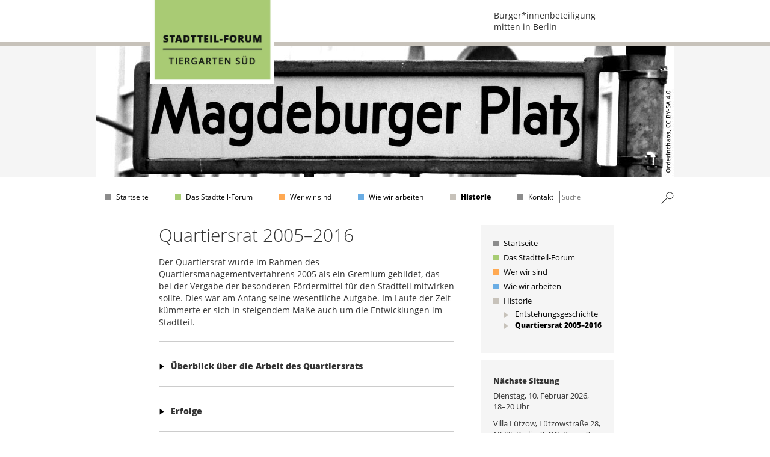

--- FILE ---
content_type: text/html; charset=UTF-8
request_url: https://forum-tgs.de/historie/quartiersrat-2005-2016/
body_size: 11204
content:
<!DOCTYPE html>

<html lang="de">
<head>
	<meta charset="UTF-8">
	<meta name="viewport" content="width=device-width, initial-scale=1.0">
	<meta http-equiv="X-UA-Compatible" content="IE=edge">

	<title>Quartiersrat 2005–2016 | Stadtteil-Forum Tiergarten Süd</title>

	<link rel="profile" href="http://gmpg.org/xfn/11">
	<link rel="pingback" href="https://forum-tgs.de/xmlrpc.php">

	<meta name='robots' content='max-image-preview:large' />
<link rel="alternate" title="oEmbed (JSON)" type="application/json+oembed" href="https://forum-tgs.de/wp-json/oembed/1.0/embed?url=https%3A%2F%2Fforum-tgs.de%2Fhistorie%2Fquartiersrat-2005-2016%2F" />
<link rel="alternate" title="oEmbed (XML)" type="text/xml+oembed" href="https://forum-tgs.de/wp-json/oembed/1.0/embed?url=https%3A%2F%2Fforum-tgs.de%2Fhistorie%2Fquartiersrat-2005-2016%2F&#038;format=xml" />
<style id='wp-img-auto-sizes-contain-inline-css' type='text/css'>
img:is([sizes=auto i],[sizes^="auto," i]){contain-intrinsic-size:3000px 1500px}
/*# sourceURL=wp-img-auto-sizes-contain-inline-css */
</style>
<style id='wp-emoji-styles-inline-css' type='text/css'>

	img.wp-smiley, img.emoji {
		display: inline !important;
		border: none !important;
		box-shadow: none !important;
		height: 1em !important;
		width: 1em !important;
		margin: 0 0.07em !important;
		vertical-align: -0.1em !important;
		background: none !important;
		padding: 0 !important;
	}
/*# sourceURL=wp-emoji-styles-inline-css */
</style>
<style id='wp-block-library-inline-css' type='text/css'>
:root{--wp-block-synced-color:#7a00df;--wp-block-synced-color--rgb:122,0,223;--wp-bound-block-color:var(--wp-block-synced-color);--wp-editor-canvas-background:#ddd;--wp-admin-theme-color:#007cba;--wp-admin-theme-color--rgb:0,124,186;--wp-admin-theme-color-darker-10:#006ba1;--wp-admin-theme-color-darker-10--rgb:0,107,160.5;--wp-admin-theme-color-darker-20:#005a87;--wp-admin-theme-color-darker-20--rgb:0,90,135;--wp-admin-border-width-focus:2px}@media (min-resolution:192dpi){:root{--wp-admin-border-width-focus:1.5px}}.wp-element-button{cursor:pointer}:root .has-very-light-gray-background-color{background-color:#eee}:root .has-very-dark-gray-background-color{background-color:#313131}:root .has-very-light-gray-color{color:#eee}:root .has-very-dark-gray-color{color:#313131}:root .has-vivid-green-cyan-to-vivid-cyan-blue-gradient-background{background:linear-gradient(135deg,#00d084,#0693e3)}:root .has-purple-crush-gradient-background{background:linear-gradient(135deg,#34e2e4,#4721fb 50%,#ab1dfe)}:root .has-hazy-dawn-gradient-background{background:linear-gradient(135deg,#faaca8,#dad0ec)}:root .has-subdued-olive-gradient-background{background:linear-gradient(135deg,#fafae1,#67a671)}:root .has-atomic-cream-gradient-background{background:linear-gradient(135deg,#fdd79a,#004a59)}:root .has-nightshade-gradient-background{background:linear-gradient(135deg,#330968,#31cdcf)}:root .has-midnight-gradient-background{background:linear-gradient(135deg,#020381,#2874fc)}:root{--wp--preset--font-size--normal:16px;--wp--preset--font-size--huge:42px}.has-regular-font-size{font-size:1em}.has-larger-font-size{font-size:2.625em}.has-normal-font-size{font-size:var(--wp--preset--font-size--normal)}.has-huge-font-size{font-size:var(--wp--preset--font-size--huge)}.has-text-align-center{text-align:center}.has-text-align-left{text-align:left}.has-text-align-right{text-align:right}.has-fit-text{white-space:nowrap!important}#end-resizable-editor-section{display:none}.aligncenter{clear:both}.items-justified-left{justify-content:flex-start}.items-justified-center{justify-content:center}.items-justified-right{justify-content:flex-end}.items-justified-space-between{justify-content:space-between}.screen-reader-text{border:0;clip-path:inset(50%);height:1px;margin:-1px;overflow:hidden;padding:0;position:absolute;width:1px;word-wrap:normal!important}.screen-reader-text:focus{background-color:#ddd;clip-path:none;color:#444;display:block;font-size:1em;height:auto;left:5px;line-height:normal;padding:15px 23px 14px;text-decoration:none;top:5px;width:auto;z-index:100000}html :where(.has-border-color){border-style:solid}html :where([style*=border-top-color]){border-top-style:solid}html :where([style*=border-right-color]){border-right-style:solid}html :where([style*=border-bottom-color]){border-bottom-style:solid}html :where([style*=border-left-color]){border-left-style:solid}html :where([style*=border-width]){border-style:solid}html :where([style*=border-top-width]){border-top-style:solid}html :where([style*=border-right-width]){border-right-style:solid}html :where([style*=border-bottom-width]){border-bottom-style:solid}html :where([style*=border-left-width]){border-left-style:solid}html :where(img[class*=wp-image-]){height:auto;max-width:100%}:where(figure){margin:0 0 1em}html :where(.is-position-sticky){--wp-admin--admin-bar--position-offset:var(--wp-admin--admin-bar--height,0px)}@media screen and (max-width:600px){html :where(.is-position-sticky){--wp-admin--admin-bar--position-offset:0px}}

/*# sourceURL=wp-block-library-inline-css */
</style><style id='wp-block-heading-inline-css' type='text/css'>
h1:where(.wp-block-heading).has-background,h2:where(.wp-block-heading).has-background,h3:where(.wp-block-heading).has-background,h4:where(.wp-block-heading).has-background,h5:where(.wp-block-heading).has-background,h6:where(.wp-block-heading).has-background{padding:1.25em 2.375em}h1.has-text-align-left[style*=writing-mode]:where([style*=vertical-lr]),h1.has-text-align-right[style*=writing-mode]:where([style*=vertical-rl]),h2.has-text-align-left[style*=writing-mode]:where([style*=vertical-lr]),h2.has-text-align-right[style*=writing-mode]:where([style*=vertical-rl]),h3.has-text-align-left[style*=writing-mode]:where([style*=vertical-lr]),h3.has-text-align-right[style*=writing-mode]:where([style*=vertical-rl]),h4.has-text-align-left[style*=writing-mode]:where([style*=vertical-lr]),h4.has-text-align-right[style*=writing-mode]:where([style*=vertical-rl]),h5.has-text-align-left[style*=writing-mode]:where([style*=vertical-lr]),h5.has-text-align-right[style*=writing-mode]:where([style*=vertical-rl]),h6.has-text-align-left[style*=writing-mode]:where([style*=vertical-lr]),h6.has-text-align-right[style*=writing-mode]:where([style*=vertical-rl]){rotate:180deg}
/*# sourceURL=https://forum-tgs.de/wp-includes/blocks/heading/style.min.css */
</style>
<style id='wp-block-group-inline-css' type='text/css'>
.wp-block-group{box-sizing:border-box}:where(.wp-block-group.wp-block-group-is-layout-constrained){position:relative}
/*# sourceURL=https://forum-tgs.de/wp-includes/blocks/group/style.min.css */
</style>
<style id='wp-block-paragraph-inline-css' type='text/css'>
.is-small-text{font-size:.875em}.is-regular-text{font-size:1em}.is-large-text{font-size:2.25em}.is-larger-text{font-size:3em}.has-drop-cap:not(:focus):first-letter{float:left;font-size:8.4em;font-style:normal;font-weight:100;line-height:.68;margin:.05em .1em 0 0;text-transform:uppercase}body.rtl .has-drop-cap:not(:focus):first-letter{float:none;margin-left:.1em}p.has-drop-cap.has-background{overflow:hidden}:root :where(p.has-background){padding:1.25em 2.375em}:where(p.has-text-color:not(.has-link-color)) a{color:inherit}p.has-text-align-left[style*="writing-mode:vertical-lr"],p.has-text-align-right[style*="writing-mode:vertical-rl"]{rotate:180deg}
/*# sourceURL=https://forum-tgs.de/wp-includes/blocks/paragraph/style.min.css */
</style>
<style id='global-styles-inline-css' type='text/css'>
:root{--wp--preset--aspect-ratio--square: 1;--wp--preset--aspect-ratio--4-3: 4/3;--wp--preset--aspect-ratio--3-4: 3/4;--wp--preset--aspect-ratio--3-2: 3/2;--wp--preset--aspect-ratio--2-3: 2/3;--wp--preset--aspect-ratio--16-9: 16/9;--wp--preset--aspect-ratio--9-16: 9/16;--wp--preset--color--black: #000000;--wp--preset--color--cyan-bluish-gray: #abb8c3;--wp--preset--color--white: #ffffff;--wp--preset--color--pale-pink: #f78da7;--wp--preset--color--vivid-red: #cf2e2e;--wp--preset--color--luminous-vivid-orange: #ff6900;--wp--preset--color--luminous-vivid-amber: #fcb900;--wp--preset--color--light-green-cyan: #7bdcb5;--wp--preset--color--vivid-green-cyan: #00d084;--wp--preset--color--pale-cyan-blue: #8ed1fc;--wp--preset--color--vivid-cyan-blue: #0693e3;--wp--preset--color--vivid-purple: #9b51e0;--wp--preset--gradient--vivid-cyan-blue-to-vivid-purple: linear-gradient(135deg,rgb(6,147,227) 0%,rgb(155,81,224) 100%);--wp--preset--gradient--light-green-cyan-to-vivid-green-cyan: linear-gradient(135deg,rgb(122,220,180) 0%,rgb(0,208,130) 100%);--wp--preset--gradient--luminous-vivid-amber-to-luminous-vivid-orange: linear-gradient(135deg,rgb(252,185,0) 0%,rgb(255,105,0) 100%);--wp--preset--gradient--luminous-vivid-orange-to-vivid-red: linear-gradient(135deg,rgb(255,105,0) 0%,rgb(207,46,46) 100%);--wp--preset--gradient--very-light-gray-to-cyan-bluish-gray: linear-gradient(135deg,rgb(238,238,238) 0%,rgb(169,184,195) 100%);--wp--preset--gradient--cool-to-warm-spectrum: linear-gradient(135deg,rgb(74,234,220) 0%,rgb(151,120,209) 20%,rgb(207,42,186) 40%,rgb(238,44,130) 60%,rgb(251,105,98) 80%,rgb(254,248,76) 100%);--wp--preset--gradient--blush-light-purple: linear-gradient(135deg,rgb(255,206,236) 0%,rgb(152,150,240) 100%);--wp--preset--gradient--blush-bordeaux: linear-gradient(135deg,rgb(254,205,165) 0%,rgb(254,45,45) 50%,rgb(107,0,62) 100%);--wp--preset--gradient--luminous-dusk: linear-gradient(135deg,rgb(255,203,112) 0%,rgb(199,81,192) 50%,rgb(65,88,208) 100%);--wp--preset--gradient--pale-ocean: linear-gradient(135deg,rgb(255,245,203) 0%,rgb(182,227,212) 50%,rgb(51,167,181) 100%);--wp--preset--gradient--electric-grass: linear-gradient(135deg,rgb(202,248,128) 0%,rgb(113,206,126) 100%);--wp--preset--gradient--midnight: linear-gradient(135deg,rgb(2,3,129) 0%,rgb(40,116,252) 100%);--wp--preset--font-size--small: 13px;--wp--preset--font-size--medium: 20px;--wp--preset--font-size--large: 36px;--wp--preset--font-size--x-large: 42px;--wp--preset--spacing--20: 0.44rem;--wp--preset--spacing--30: 0.67rem;--wp--preset--spacing--40: 1rem;--wp--preset--spacing--50: 1.5rem;--wp--preset--spacing--60: 2.25rem;--wp--preset--spacing--70: 3.38rem;--wp--preset--spacing--80: 5.06rem;--wp--preset--shadow--natural: 6px 6px 9px rgba(0, 0, 0, 0.2);--wp--preset--shadow--deep: 12px 12px 50px rgba(0, 0, 0, 0.4);--wp--preset--shadow--sharp: 6px 6px 0px rgba(0, 0, 0, 0.2);--wp--preset--shadow--outlined: 6px 6px 0px -3px rgb(255, 255, 255), 6px 6px rgb(0, 0, 0);--wp--preset--shadow--crisp: 6px 6px 0px rgb(0, 0, 0);}:where(.is-layout-flex){gap: 0.5em;}:where(.is-layout-grid){gap: 0.5em;}body .is-layout-flex{display: flex;}.is-layout-flex{flex-wrap: wrap;align-items: center;}.is-layout-flex > :is(*, div){margin: 0;}body .is-layout-grid{display: grid;}.is-layout-grid > :is(*, div){margin: 0;}:where(.wp-block-columns.is-layout-flex){gap: 2em;}:where(.wp-block-columns.is-layout-grid){gap: 2em;}:where(.wp-block-post-template.is-layout-flex){gap: 1.25em;}:where(.wp-block-post-template.is-layout-grid){gap: 1.25em;}.has-black-color{color: var(--wp--preset--color--black) !important;}.has-cyan-bluish-gray-color{color: var(--wp--preset--color--cyan-bluish-gray) !important;}.has-white-color{color: var(--wp--preset--color--white) !important;}.has-pale-pink-color{color: var(--wp--preset--color--pale-pink) !important;}.has-vivid-red-color{color: var(--wp--preset--color--vivid-red) !important;}.has-luminous-vivid-orange-color{color: var(--wp--preset--color--luminous-vivid-orange) !important;}.has-luminous-vivid-amber-color{color: var(--wp--preset--color--luminous-vivid-amber) !important;}.has-light-green-cyan-color{color: var(--wp--preset--color--light-green-cyan) !important;}.has-vivid-green-cyan-color{color: var(--wp--preset--color--vivid-green-cyan) !important;}.has-pale-cyan-blue-color{color: var(--wp--preset--color--pale-cyan-blue) !important;}.has-vivid-cyan-blue-color{color: var(--wp--preset--color--vivid-cyan-blue) !important;}.has-vivid-purple-color{color: var(--wp--preset--color--vivid-purple) !important;}.has-black-background-color{background-color: var(--wp--preset--color--black) !important;}.has-cyan-bluish-gray-background-color{background-color: var(--wp--preset--color--cyan-bluish-gray) !important;}.has-white-background-color{background-color: var(--wp--preset--color--white) !important;}.has-pale-pink-background-color{background-color: var(--wp--preset--color--pale-pink) !important;}.has-vivid-red-background-color{background-color: var(--wp--preset--color--vivid-red) !important;}.has-luminous-vivid-orange-background-color{background-color: var(--wp--preset--color--luminous-vivid-orange) !important;}.has-luminous-vivid-amber-background-color{background-color: var(--wp--preset--color--luminous-vivid-amber) !important;}.has-light-green-cyan-background-color{background-color: var(--wp--preset--color--light-green-cyan) !important;}.has-vivid-green-cyan-background-color{background-color: var(--wp--preset--color--vivid-green-cyan) !important;}.has-pale-cyan-blue-background-color{background-color: var(--wp--preset--color--pale-cyan-blue) !important;}.has-vivid-cyan-blue-background-color{background-color: var(--wp--preset--color--vivid-cyan-blue) !important;}.has-vivid-purple-background-color{background-color: var(--wp--preset--color--vivid-purple) !important;}.has-black-border-color{border-color: var(--wp--preset--color--black) !important;}.has-cyan-bluish-gray-border-color{border-color: var(--wp--preset--color--cyan-bluish-gray) !important;}.has-white-border-color{border-color: var(--wp--preset--color--white) !important;}.has-pale-pink-border-color{border-color: var(--wp--preset--color--pale-pink) !important;}.has-vivid-red-border-color{border-color: var(--wp--preset--color--vivid-red) !important;}.has-luminous-vivid-orange-border-color{border-color: var(--wp--preset--color--luminous-vivid-orange) !important;}.has-luminous-vivid-amber-border-color{border-color: var(--wp--preset--color--luminous-vivid-amber) !important;}.has-light-green-cyan-border-color{border-color: var(--wp--preset--color--light-green-cyan) !important;}.has-vivid-green-cyan-border-color{border-color: var(--wp--preset--color--vivid-green-cyan) !important;}.has-pale-cyan-blue-border-color{border-color: var(--wp--preset--color--pale-cyan-blue) !important;}.has-vivid-cyan-blue-border-color{border-color: var(--wp--preset--color--vivid-cyan-blue) !important;}.has-vivid-purple-border-color{border-color: var(--wp--preset--color--vivid-purple) !important;}.has-vivid-cyan-blue-to-vivid-purple-gradient-background{background: var(--wp--preset--gradient--vivid-cyan-blue-to-vivid-purple) !important;}.has-light-green-cyan-to-vivid-green-cyan-gradient-background{background: var(--wp--preset--gradient--light-green-cyan-to-vivid-green-cyan) !important;}.has-luminous-vivid-amber-to-luminous-vivid-orange-gradient-background{background: var(--wp--preset--gradient--luminous-vivid-amber-to-luminous-vivid-orange) !important;}.has-luminous-vivid-orange-to-vivid-red-gradient-background{background: var(--wp--preset--gradient--luminous-vivid-orange-to-vivid-red) !important;}.has-very-light-gray-to-cyan-bluish-gray-gradient-background{background: var(--wp--preset--gradient--very-light-gray-to-cyan-bluish-gray) !important;}.has-cool-to-warm-spectrum-gradient-background{background: var(--wp--preset--gradient--cool-to-warm-spectrum) !important;}.has-blush-light-purple-gradient-background{background: var(--wp--preset--gradient--blush-light-purple) !important;}.has-blush-bordeaux-gradient-background{background: var(--wp--preset--gradient--blush-bordeaux) !important;}.has-luminous-dusk-gradient-background{background: var(--wp--preset--gradient--luminous-dusk) !important;}.has-pale-ocean-gradient-background{background: var(--wp--preset--gradient--pale-ocean) !important;}.has-electric-grass-gradient-background{background: var(--wp--preset--gradient--electric-grass) !important;}.has-midnight-gradient-background{background: var(--wp--preset--gradient--midnight) !important;}.has-small-font-size{font-size: var(--wp--preset--font-size--small) !important;}.has-medium-font-size{font-size: var(--wp--preset--font-size--medium) !important;}.has-large-font-size{font-size: var(--wp--preset--font-size--large) !important;}.has-x-large-font-size{font-size: var(--wp--preset--font-size--x-large) !important;}
/*# sourceURL=global-styles-inline-css */
</style>

<style id='classic-theme-styles-inline-css' type='text/css'>
/*! This file is auto-generated */
.wp-block-button__link{color:#fff;background-color:#32373c;border-radius:9999px;box-shadow:none;text-decoration:none;padding:calc(.667em + 2px) calc(1.333em + 2px);font-size:1.125em}.wp-block-file__button{background:#32373c;color:#fff;text-decoration:none}
/*# sourceURL=/wp-includes/css/classic-themes.min.css */
</style>
<link rel='stylesheet' id='fa-style-css' href='https://forum-tgs.de/wp-content/themes/forum-tgs/fontawesome/css/font-awesome.min.css?ver=6.9' type='text/css' media='all' />
<link rel='stylesheet' id='_tk-bootstrap-wp-css' href='https://forum-tgs.de/wp-content/themes/_tk/includes/css/bootstrap-wp.css?ver=6.9' type='text/css' media='all' />
<link rel='stylesheet' id='_tk-bootstrap-css' href='https://forum-tgs.de/wp-content/themes/_tk/includes/resources/bootstrap/css/bootstrap.min.css?ver=6.9' type='text/css' media='all' />
<link rel='stylesheet' id='_tk-font-awesome-css' href='https://forum-tgs.de/wp-content/themes/_tk/includes/css/font-awesome.min.css?ver=4.1.0' type='text/css' media='all' />
<link rel='stylesheet' id='_tk-style-css' href='https://forum-tgs.de/wp-content/themes/forum-tgs/style.css?ver=6.9' type='text/css' media='all' />
<script type="text/javascript" src="https://forum-tgs.de/wp-includes/js/jquery/jquery.min.js?ver=3.7.1" id="jquery-core-js"></script>
<script type="text/javascript" src="https://forum-tgs.de/wp-includes/js/jquery/jquery-migrate.min.js?ver=3.4.1" id="jquery-migrate-js"></script>
<script type="text/javascript" src="https://forum-tgs.de/wp-content/themes/forum-tgs/js/mmok_script.js?ver=6.9" id="mmok-script-js"></script>
<script type="text/javascript" src="https://forum-tgs.de/wp-content/themes/_tk/includes/resources/bootstrap/js/bootstrap.min.js?ver=6.9" id="_tk-bootstrapjs-js"></script>
<script type="text/javascript" src="https://forum-tgs.de/wp-content/themes/_tk/includes/js/bootstrap-wp.js?ver=6.9" id="_tk-bootstrapwp-js"></script>
<link rel="https://api.w.org/" href="https://forum-tgs.de/wp-json/" /><link rel="alternate" title="JSON" type="application/json" href="https://forum-tgs.de/wp-json/wp/v2/pages/88" /><link rel="EditURI" type="application/rsd+xml" title="RSD" href="https://forum-tgs.de/xmlrpc.php?rsd" />
<meta name="generator" content="WordPress 6.9" />
<link rel="canonical" href="https://forum-tgs.de/historie/quartiersrat-2005-2016/" />
<link rel='shortlink' href='https://forum-tgs.de/?p=88' />
<!-- All in one Favicon 4.8 --><link rel="icon" href="https://forum-tgs.de/wp-content/uploads/2017/06/logo-stf-web.png" type="image/png"/>
		<style type="text/css" id="wp-custom-css">
			/*
Hier kannst du dein eigenes CSS einfügen.

Klicke auf das Hilfe-Symbol oben, um mehr zu lernen.
*/
#rss-2 .media-list {
padding-left:0;
}

h3.wp-block-heading {
	margin-top: 0;
}

ul.wp-block-rss,
li.wp-block-rss__item {padding-left:0}		</style>
		</head>

<body class="wp-singular page-template-default page page-id-88 page-parent page-child parent-pageid-62 wp-theme-_tk wp-child-theme-forum-tgs">
	<div id="kopfzeile-wrapper">
	<div id="kopfzeile-container" class="container">
		<div class="row">
			<div id="kopfzeile" class="col-sm-12">
				<div id="tgs-logo"><a href="/" title="Zur Homepage des Stadteil-Forums Tiergarten Süd"><img src="https://forum-tgs.de/wp-content/themes/forum-tgs/images/Stadtteil-Forum-Tiergarten-Sued-logo.jpg" alt="Logo Stadtteil-Forum Tiergarten Süd"></a></div>
				<div id="tgs-kopfzeilentext"><p>Bürger*innenbeteiligung mitten in Berlin<p></div>
			</div><!-- #kopfzeile -->
		</div><!-- .row -->
	</div><!-- .container -->
</div><!-- #kopfzeile-wrapper -->
<header id="masthead" class="site-header post-parent-62" role="banner">
	<div id="slider-container" class="container">
		<div class="row">
			<div id="tgs-slider" class="col-sm-12">
				<img src="https://forum-tgs.de/wp-content/uploads/2017/05/historie_folgeseite.jpg">
			</div>
		</div>
	</div><!-- .container -->
	<div id="slider-container-responsive-768" class="container-fluid">
		<div class="row">
			<div id="tgs-logo-768" class="col-sm-12">
				<div id="logo-wrapper-768">
					<a href="/" title="Zur Homepage des Stadteil-Forums Tiergarten Süd"><img src="https://forum-tgs.de/wp-content/themes/forum-tgs/images/Stadtteil-Forum-Tiergarten-Sued-logo-768.png" alt="Logo Stadtteil-Forum Tiergarten Süd"></a>
				</div><!-- #logo-wrapper-768 -->
			</div><!-- #tgs-logo-768 -->
			<div id="tgs-slider" class="col-sm-12">
				<img src="https://forum-tgs.de/wp-content/uploads/2017/05/historie_folgeseite.jpg">
			</div><!-- #tgs-logo-768 -->
		</div><!-- .row -->
	</div><!-- .container-fluid -->
</header><!-- #masthead -->
<nav class="site-navigation mmok-nav-root-62">
	<div class="container">
		<div class="row">
			<div class="site-navigation-inner col-sm-12">
				<div class="navbar navbar-default">
					<div class="navbar-header">
						<!-- .navbar-toggle is used as the toggle for collapsed navbar content -->
						<button type="button" class="navbar-toggle" data-toggle="collapse" data-target=".navbar-collapse">
							<span class="sr-only">Schalte Navigation </span>
							<span class="icon-bar"></span>
							<span class="icon-bar"></span>
							<span class="icon-bar"></span>
						</button>
					</div>

					<!-- The WordPress Menu goes here -->
					<div class="collapse navbar-collapse"><ul id="main-menu" class="nav navbar-nav"><li itemscope="itemscope" itemtype="https://www.schema.org/SiteNavigationElement" id="menu-item-41" class="menu-item menu-item-type-post_type menu-item-object-page menu-item-home menu-item-41"><a title="Startseite" href="https://forum-tgs.de/">Startseite</a></li>
<li itemscope="itemscope" itemtype="https://www.schema.org/SiteNavigationElement" id="menu-item-95" class="menu-item menu-item-type-post_type menu-item-object-page menu-item-95"><a title="Das Stadtteil-Forum" href="https://forum-tgs.de/das-stadtteil-forum/">Das Stadtteil-Forum</a></li>
<li itemscope="itemscope" itemtype="https://www.schema.org/SiteNavigationElement" id="menu-item-43" class="menu-item menu-item-type-post_type menu-item-object-page menu-item-43"><a title="Wer wir sind" href="https://forum-tgs.de/wer-wir-sind/">Wer wir sind</a></li>
<li itemscope="itemscope" itemtype="https://www.schema.org/SiteNavigationElement" id="menu-item-60" class="menu-item menu-item-type-post_type menu-item-object-page menu-item-60"><a title="Wie wir arbeiten" href="https://forum-tgs.de/wie-wir-arbeiten/">Wie wir arbeiten</a></li>
<li itemscope="itemscope" itemtype="https://www.schema.org/SiteNavigationElement" id="menu-item-63" class="menu-item menu-item-type-post_type menu-item-object-page current-page-ancestor menu-item-63"><a title="Historie" href="https://forum-tgs.de/historie/">Historie</a></li>
<li itemscope="itemscope" itemtype="https://www.schema.org/SiteNavigationElement" id="menu-item-66" class="menu-item menu-item-type-post_type menu-item-object-page menu-item-66"><a title="Kontakt" href="https://forum-tgs.de/kontakt/">Kontakt</a></li>
</ul></div>
				</div><!-- .navbar -->
			</div>
	
		</div>
		<div id="suchfeld">
		  <form id="searchform" method="get" action="https://forum-tgs.de/">
				<input type="text" name="s" placeholder="Suche" value=""> 
				 <input class="search-submit" type="submit" value=""> 
				
			</form>
		</div>
	</div><!-- .container -->

</nav><!-- .site-navigation -->

<div class="main-content">

	<div class="container">
		<div class="row">
			<div id="content" class="main-content-inner col-sm-8 col-md-8">


		
		
<article id="post-88" class="post-88 page type-page status-publish hentry">
	<header>
		<h1 class="page-title">Quartiersrat 2005–2016</h1>
	</header><!-- .entry-header -->

	<div class="entry-content">
		<p>Der Quartiersrat wurde im Rahmen des Quartiersmanagementverfahrens 2005 als ein Gremium gebildet, das bei der Vergabe der besonderen Fördermittel für den Stadtteil mitwirken sollte. Dies war am Anfang seine wesentliche Aufgabe. Im Laufe der Zeit kümmerte er sich in steigendem Maße auch um die Entwicklungen im Stadtteil.</p>
			</div><!-- .entry-content -->
	</article><!-- #post-## -->

				<div id="accordion">
		<h2 class="accordion-toggle"> <img src="https://forum-tgs.de/wp-content/themes/forum-tgs/images/Akk_Pfeil_s.png" class="accordion-toggle-arrow">Überblick über die Arbeit des Quartiersrats</h2>
	<div class="accordion-content">
	<div id="attachment_230" style="width: 710px" class="wp-caption alignnone"><a href="http://forum-tgs.de/wp-content/uploads/2017/05/qr2016-plakat-v4-web.pdf"><img fetchpriority="high" decoding="async" aria-describedby="caption-attachment-230" class="wp-image-230 size-full" src="http://forum-tgs.de/wp-content/uploads/2017/05/qr2016-plakat-v4-web.jpg" alt="" width="700" height="883" srcset="https://forum-tgs.de/wp-content/uploads/2017/05/qr2016-plakat-v4-web.jpg 700w, https://forum-tgs.de/wp-content/uploads/2017/05/qr2016-plakat-v4-web-238x300.jpg 238w" sizes="(max-width: 700px) 100vw, 700px" /><p id="caption-attachment-230" class="wp-caption-text">Übersicht über die Arbeit des Quartiersrats Magdeburger Platz/Tiergarten Süd von 2005 bis 2017 (PDF herunterladen)</a></p></div>
	</div>
		<h2 class="accordion-toggle"> <img src="https://forum-tgs.de/wp-content/themes/forum-tgs/images/Akk_Pfeil_s.png" class="accordion-toggle-arrow">Erfolge</h2>
	<div class="accordion-content">
	<ul>
<li>ein „Laufhaus“ im Wegert-Haus wurde verhindert,</li>
<li>auf dem Parkplatz von Möbel-Hübner werden Wohnungen statt eines Parkhauses gebaut,</li>
<li>die Flottwellstraße wird anwohnerfreundlicher umgebaut,</li>
<li>der Erhalt der Stadtteilbibliothek konnte gesichert werden,</li>
<li>für das Milieuschutzverdachtsgebiet Tiergarten Süd wurde ein regelmäßiges Monitoring eingerichtet,</li>
<li>der Magdeburger Platz wird durch einen höheren Zaun und eine Nachtschließung besser geschützt.</li>
</ul>
	</div>
		<h2 class="accordion-toggle"> <img src="https://forum-tgs.de/wp-content/themes/forum-tgs/images/Akk_Pfeil_s.png" class="accordion-toggle-arrow">Rückblick und Ausblick</h2>
	<div class="accordion-content">
	<p>Wilma Glücklich, langjährige Mitarbeiterin im Referat Soziale Stadt der Senatsverwaltung für Stadtentwicklung und Wohnen, schaut in einem Artikel für das <a href="https://www.quartiersmanagement-berlin.de/">Portal Quartiersmanagement Berlin</a> auf 17 Jahre Quartiersmanagement und Quartiersrat Magdeburger Platz/Tiergarten Süd zurück und blickt in die Zukunft der ehrenamtlichen Bürger*innenbeteiligung im Stadtteil: <a href="https://www.quartiersmanagement-berlin.de/nachrichten/artikel/news/bilanz-nach-einem-jahr-strukturen-bleiben.html">Bilanz nach einem Jahr: Strukturen bleiben</a>.</p>
	</div>
</div>
	

	</div><!-- close .main-content-inner -->

	<div class="sidebar col-sm-4 col-md-4">
		
				<div class="sidebar-padder">
		<div id="sidebar-navigation" class="widget" data-current="quartiersrat-2005-2016">
	<div id="link-startseite" class="sidebar-sub ">
		<a href="/" class="toggle-sidebar-sub-nav">Startseite</a>
	</div>
	<div id="das-stadtteil-forum" class="sidebar-sub ">
		<a href="das-stadtteil-forum" class="toggle-sidebar-sub-nav">Das Stadtteil-Forum</a>
		<div class="nav-sidebar-container"><ul id="sidebar-menu-01" class="nav-sidebar"><li itemscope="itemscope" itemtype="https://www.schema.org/SiteNavigationElement" id="menu-item-175" class="menu-item menu-item-type-post_type menu-item-object-page menu-item-175"><a title="Selbstverständnis" href="https://forum-tgs.de/das-stadtteil-forum/selbstverstaendnis/">Selbstverständnis</a></li>
<li itemscope="itemscope" itemtype="https://www.schema.org/SiteNavigationElement" id="menu-item-174" class="menu-item menu-item-type-post_type menu-item-object-page menu-item-174"><a title="Themen" href="https://forum-tgs.de/das-stadtteil-forum/themen/">Themen</a></li>
<li itemscope="itemscope" itemtype="https://www.schema.org/SiteNavigationElement" id="menu-item-1524" class="menu-item menu-item-type-post_type menu-item-object-page menu-item-1524"><a title="Was wir machen" href="https://forum-tgs.de/das-stadtteil-forum/was-wir-machen/">Was wir machen</a></li>
</ul></div>	</div>
	<div id="wer-wir-sind" class="sidebar-sub ">
		<a href="wer-wir-sind" class="toggle-sidebar-sub-nav">Wer wir sind</a>
		<div class="nav-sidebar-container"><ul id="sidebar-menu-02" class="nav-sidebar"><li itemscope="itemscope" itemtype="https://www.schema.org/SiteNavigationElement" id="menu-item-177" class="menu-item menu-item-type-post_type menu-item-object-page menu-item-177"><a title="Mitglieder" href="https://forum-tgs.de/wer-wir-sind/stimmberechtigte-mitglieder/">Mitglieder</a></li>
<li itemscope="itemscope" itemtype="https://www.schema.org/SiteNavigationElement" id="menu-item-221" class="menu-item menu-item-type-post_type menu-item-object-page menu-item-221"><a title="Mitmachen" href="https://forum-tgs.de/wer-wir-sind/mitmachen/">Mitmachen</a></li>
</ul></div>	</div >
	<div id="wie-wir-arbeiten" class="sidebar-sub ">
		<a href="wie-wir-arbeiten" class="toggle-sidebar-sub-nav">Wie wir arbeiten</a>
		<div class="nav-sidebar-container"><ul id="sidebar-menu-03" class="nav-sidebar"><li itemscope="itemscope" itemtype="https://www.schema.org/SiteNavigationElement" id="menu-item-183" class="menu-item menu-item-type-post_type menu-item-object-page menu-item-183"><a title="Arbeitsweise" href="https://forum-tgs.de/wie-wir-arbeiten/arbeitsweise/">Arbeitsweise</a></li>
<li itemscope="itemscope" itemtype="https://www.schema.org/SiteNavigationElement" id="menu-item-180" class="menu-item menu-item-type-post_type menu-item-object-page menu-item-180"><a title="Geschäftsordnung" href="https://forum-tgs.de/wie-wir-arbeiten/geschaeftsordnung/">Geschäftsordnung</a></li>
<li itemscope="itemscope" itemtype="https://www.schema.org/SiteNavigationElement" id="menu-item-181" class="menu-item menu-item-type-post_type menu-item-object-page menu-item-181"><a title="Sitzungen" href="https://forum-tgs.de/wie-wir-arbeiten/sitzungen/">Sitzungen</a></li>
<li itemscope="itemscope" itemtype="https://www.schema.org/SiteNavigationElement" id="menu-item-796" class="menu-item menu-item-type-post_type menu-item-object-page menu-item-796"><a title="Beschlüsse" href="https://forum-tgs.de/wie-wir-arbeiten/beschluesse/">Beschlüsse</a></li>
<li itemscope="itemscope" itemtype="https://www.schema.org/SiteNavigationElement" id="menu-item-178" class="menu-item menu-item-type-post_type menu-item-object-page menu-item-178"><a title="Teams" href="https://forum-tgs.de/wie-wir-arbeiten/teams/">Teams</a></li>
<li itemscope="itemscope" itemtype="https://www.schema.org/SiteNavigationElement" id="menu-item-182" class="menu-item menu-item-type-post_type menu-item-object-page menu-item-182"><a title="Netzwerk" href="https://forum-tgs.de/wie-wir-arbeiten/netzwerk/">Netzwerk</a></li>
</ul></div>	</div>
	<div id="historie" class="sidebar-sub mmok-active-root">
		<a href="historie" class="toggle-sidebar-sub-nav">Historie</a>
		<div class="nav-sidebar-container"><ul id="sidebar-menu-04" class="nav-sidebar"><li itemscope="itemscope" itemtype="https://www.schema.org/SiteNavigationElement" id="menu-item-184" class="menu-item menu-item-type-post_type menu-item-object-page menu-item-184"><a title="Entstehungsgeschichte" href="https://forum-tgs.de/historie/entstehungsgeschichte/">Entstehungsgeschichte</a></li>
<li itemscope="itemscope" itemtype="https://www.schema.org/SiteNavigationElement" id="menu-item-185" class="menu-item menu-item-type-post_type menu-item-object-page current-menu-item page_item page-item-88 current_page_item menu-item-185 active"><a title="Quartiersrat 2005–2016" href="https://forum-tgs.de/historie/quartiersrat-2005-2016/">Quartiersrat 2005–2016</a></li>
</ul></div>	</div>
</div>
						<aside id="block-20" class="widget widget_block">
<div class="wp-block-group"><div class="wp-block-group__inner-container is-layout-constrained wp-block-group-is-layout-constrained">
<div class="wp-block-group"><div class="wp-block-group__inner-container is-layout-constrained wp-block-group-is-layout-constrained">
<div class="wp-block-group"><div class="wp-block-group__inner-container is-layout-constrained wp-block-group-is-layout-constrained"><div class="wp-widget-group__inner-blocks">
<h3 class="wp-block-heading">Nächste Sitzung</h3>

<p>Dienstag, 10. Februar 2026, 18–20 Uhr</p>

<p>Villa Lützow, Lützowstraße 28, 10785 Berlin, 2. OG, Raum 3</p>

<p>Tagesordnung folgt</p>

<p></p>

<p></p>

<p><a href="/wie-wir-arbeiten/sitzungen/#termine"><strong>Weitere Sitzungstermine</strong></a></p>
</div></div></div>
</div></div>



<h4 class="wp-block-heading">Protokolle</h4>



<p><a href="https://forum-tgs.de/wp-content/uploads/2026/01/2025-11-04_Protokoll_Final.pdf" target="_blank" rel="noreferrer noopener">94. Sitzung vom 04. November 2025</a></p>



<p></p>



<p><a href="/wie-wir-arbeiten/sitzungen/#protokolle">Weitere Protokolle</a></p>
</div></div>
</aside><aside id="block-13" class="widget widget_block"><div class="wp-widget-group__inner-blocks">
<h3 class="wp-block-heading"> Schreiben Sie uns</h3>

<p><a href="mailto:info@forum-tgs.de">info@forum-tgs.de</a></p>

<h3 class="wp-block-heading">Machen Sie mit</h3>

<p>Wir freuen uns immer über neue Gesichter! Lassen Sie sich zu unseren Sitzungen einladen: <a href="https://forum-tgs.de/intern/e-mail-verteiler/">Abonnieren </a><a href="/intern/e-mail-verteiler/">Sie</a><a href="https://forum-tgs.de/intern/e-mail-verteiler/"> unsere Einladungen per E-Mail</a>.</p>
</div></aside><aside id="block-16" class="widget widget_block"><div class="wp-widget-group__inner-blocks">
<h3 class="wp-block-heading">Presseschau Tiergarten Süd</h3>

<p>Wir senden einmal pro Woche kostenlos die Presseschau Tiergarten-Süd per E-Mail an unsere Abonnent:innen.</p>

<p>Um die Presseschau zu erhalten, senden Sie eine Nachricht an&nbsp;<a href="mailto:presseschau-subscribe@list.forum-tgs.de?subject=Ja%2C%20ich%20m%C3%B6chte%20gerne%20die%20Presseschau%20Tiergarten%20S%C3%BCd%20kostenlos%20abonnieren&amp;body=Bitte%20schickt%20mir%20die%20Presseschau%20kostenlos%20per%20Mail%20jeden%20Freitag.">presseschau-subscribe@list.forum-tgs.de</a></p>
</div></aside><aside id="block-23" class="widget widget_block"><div class="wp-widget-group__inner-blocks">
<h3 class="wp-block-heading"><a href="https://www.mittendran.de/" target="_blank" rel="noreferrer noopener">Kiez-Nachrichten von mittendran.de</a></h3>

<p>… können hier derzeit nicht angezeigt werden. Aber Sie finden sie auf <a href="https://mittendran.de/" target="_blank" rel="noreferrer noopener">mittendran.de</a>.</p>
</div></aside>
		</div><!-- close .sidebar-padder -->
			</div><!-- close .*-inner (main-content or sidebar, depending if sidebar is used) -->
		</div><!-- close .row -->
	</div><!-- close .container -->
</div><!-- close .main-content -->

<footer id="colophon" class="site-footer" role="contentinfo">
	<div class="container">
		<div class="row">
			<div class="site-footer-inner col-sm-12">
				<p>Kontakt: Stadtteil-Forum Tiergarten Süd &middot; Lützowstraße 28 &middot; 10785 Berlin &middot; <a href="mailto:info@forum-tgs.de" title="Schreiben Sie eine Mail an die Sprecher*innen des Stadtteil-Forums Tiergarten Süd">info@forum-tgs.de</a></p>
				<p>&copy; 2017–2026 Stadtteil-Forum Tiergarten Süd</p>
				<p><a href="/impressum" title="Zum Impressum">Impressum</a> <a href="/datenschutz" title="Zu den Datenschutzhinweisen">Datenschutz</a></p>
		</div>
		</div>
	</div><!-- close .container -->
</footer><!-- close #colophon -->

<script type="speculationrules">
{"prefetch":[{"source":"document","where":{"and":[{"href_matches":"/*"},{"not":{"href_matches":["/wp-*.php","/wp-admin/*","/wp-content/uploads/*","/wp-content/*","/wp-content/plugins/*","/wp-content/themes/forum-tgs/*","/wp-content/themes/_tk/*","/*\\?(.+)"]}},{"not":{"selector_matches":"a[rel~=\"nofollow\"]"}},{"not":{"selector_matches":".no-prefetch, .no-prefetch a"}}]},"eagerness":"conservative"}]}
</script>
<script type="text/javascript" src="https://forum-tgs.de/wp-content/themes/_tk/includes/js/skip-link-focus-fix.js?ver=20130115" id="_tk-skip-link-focus-fix-js"></script>
<script id="wp-emoji-settings" type="application/json">
{"baseUrl":"https://s.w.org/images/core/emoji/17.0.2/72x72/","ext":".png","svgUrl":"https://s.w.org/images/core/emoji/17.0.2/svg/","svgExt":".svg","source":{"concatemoji":"https://forum-tgs.de/wp-includes/js/wp-emoji-release.min.js?ver=6.9"}}
</script>
<script type="module">
/* <![CDATA[ */
/*! This file is auto-generated */
const a=JSON.parse(document.getElementById("wp-emoji-settings").textContent),o=(window._wpemojiSettings=a,"wpEmojiSettingsSupports"),s=["flag","emoji"];function i(e){try{var t={supportTests:e,timestamp:(new Date).valueOf()};sessionStorage.setItem(o,JSON.stringify(t))}catch(e){}}function c(e,t,n){e.clearRect(0,0,e.canvas.width,e.canvas.height),e.fillText(t,0,0);t=new Uint32Array(e.getImageData(0,0,e.canvas.width,e.canvas.height).data);e.clearRect(0,0,e.canvas.width,e.canvas.height),e.fillText(n,0,0);const a=new Uint32Array(e.getImageData(0,0,e.canvas.width,e.canvas.height).data);return t.every((e,t)=>e===a[t])}function p(e,t){e.clearRect(0,0,e.canvas.width,e.canvas.height),e.fillText(t,0,0);var n=e.getImageData(16,16,1,1);for(let e=0;e<n.data.length;e++)if(0!==n.data[e])return!1;return!0}function u(e,t,n,a){switch(t){case"flag":return n(e,"\ud83c\udff3\ufe0f\u200d\u26a7\ufe0f","\ud83c\udff3\ufe0f\u200b\u26a7\ufe0f")?!1:!n(e,"\ud83c\udde8\ud83c\uddf6","\ud83c\udde8\u200b\ud83c\uddf6")&&!n(e,"\ud83c\udff4\udb40\udc67\udb40\udc62\udb40\udc65\udb40\udc6e\udb40\udc67\udb40\udc7f","\ud83c\udff4\u200b\udb40\udc67\u200b\udb40\udc62\u200b\udb40\udc65\u200b\udb40\udc6e\u200b\udb40\udc67\u200b\udb40\udc7f");case"emoji":return!a(e,"\ud83e\u1fac8")}return!1}function f(e,t,n,a){let r;const o=(r="undefined"!=typeof WorkerGlobalScope&&self instanceof WorkerGlobalScope?new OffscreenCanvas(300,150):document.createElement("canvas")).getContext("2d",{willReadFrequently:!0}),s=(o.textBaseline="top",o.font="600 32px Arial",{});return e.forEach(e=>{s[e]=t(o,e,n,a)}),s}function r(e){var t=document.createElement("script");t.src=e,t.defer=!0,document.head.appendChild(t)}a.supports={everything:!0,everythingExceptFlag:!0},new Promise(t=>{let n=function(){try{var e=JSON.parse(sessionStorage.getItem(o));if("object"==typeof e&&"number"==typeof e.timestamp&&(new Date).valueOf()<e.timestamp+604800&&"object"==typeof e.supportTests)return e.supportTests}catch(e){}return null}();if(!n){if("undefined"!=typeof Worker&&"undefined"!=typeof OffscreenCanvas&&"undefined"!=typeof URL&&URL.createObjectURL&&"undefined"!=typeof Blob)try{var e="postMessage("+f.toString()+"("+[JSON.stringify(s),u.toString(),c.toString(),p.toString()].join(",")+"));",a=new Blob([e],{type:"text/javascript"});const r=new Worker(URL.createObjectURL(a),{name:"wpTestEmojiSupports"});return void(r.onmessage=e=>{i(n=e.data),r.terminate(),t(n)})}catch(e){}i(n=f(s,u,c,p))}t(n)}).then(e=>{for(const n in e)a.supports[n]=e[n],a.supports.everything=a.supports.everything&&a.supports[n],"flag"!==n&&(a.supports.everythingExceptFlag=a.supports.everythingExceptFlag&&a.supports[n]);var t;a.supports.everythingExceptFlag=a.supports.everythingExceptFlag&&!a.supports.flag,a.supports.everything||((t=a.source||{}).concatemoji?r(t.concatemoji):t.wpemoji&&t.twemoji&&(r(t.twemoji),r(t.wpemoji)))});
//# sourceURL=https://forum-tgs.de/wp-includes/js/wp-emoji-loader.min.js
/* ]]> */
</script>

</body>
</html>
<!--
Performance optimized by Redis Object Cache. Learn more: https://wprediscache.com

Erhielt 1672 Objects (284 KB) von Redis beim Benutzen von PhpRedis (v6.0.2).
-->


--- FILE ---
content_type: text/css
request_url: https://forum-tgs.de/wp-content/themes/forum-tgs/style.css?ver=6.9
body_size: 4465
content:
/*
Theme Name: forum-tgs
Theme URI: http://culture-to-go.com/
Author: Michael Mueller based on the work of Sven Lehnert
Template: _tk
Version: 0.1
License: GNU General Public License
License URI: license.txt
*/
@import url("../_tk/style.css");
/************* Fonts ***************/
@font-face {
    font-family: 'Open Sans';
    src: local('Open Sans Semibold'), local('OpenSans-Semibold'),
        url('fonts/OpenSans-Semibold.woff2') format('woff2'),
        url('fonts/OpenSans-Semibold.woff') format('woff');
    font-weight: 600;
    font-style: normal;
}

@font-face {
    font-family: 'Open Sans';
    src: local('Open Sans Light Italic'), local('OpenSansLight-Italic'),
        url('fonts/OpenSansLight-Italic.woff2') format('woff2'),
        url('fonts/OpenSansLight-Italic.woff') format('woff');
    font-weight: 300;
    font-style: italic;
}

@font-face {
    font-family: 'Open Sans';
    src: local('Open Sans Light'), local('OpenSans-Light'),
        url('fonts/OpenSans-Light.woff2') format('woff2'),
        url('fonts/OpenSans-Light.woff') format('woff');
    font-weight: 300;
    font-style: normal;
}

@font-face {
    font-family: 'Open Sans';
    src: local('Open Sans Bold'), local('OpenSans-Bold'),
        url('fonts/OpenSans-Bold.woff2') format('woff2'),
        url('fonts/OpenSans-Bold.woff') format('woff');
    font-weight: bold;
    font-style: normal;
}

@font-face {
    font-family: 'Open Sans';
    src: local('Open Sans Italic'), local('OpenSans-Italic'),
        url('fonts/OpenSans-Italic.woff2') format('woff2'),
        url('fonts/OpenSans-Italic.woff') format('woff');
    font-weight: normal;
    font-style: italic;
}

@font-face {
    font-family: 'Open Sans';
    src: local('Open Sans Extrabold'), local('OpenSans-Extrabold'),
        url('fonts/OpenSans-Extrabold.woff2') format('woff2'),
        url('fonts/OpenSans-Extrabold.woff') format('woff');
    font-weight: 800;
    font-style: normal;
}

@font-face {
    font-family: 'Open Sans';
    src: local('Open Sans Bold Italic'), local('OpenSans-BoldItalic'),
        url('fonts/OpenSans-BoldItalic.woff2') format('woff2'),
        url('fonts/OpenSans-BoldItalic.woff') format('woff');
    font-weight: bold;
    font-style: italic;
}

@font-face {
    font-family: 'Open Sans';
    src: local('Open Sans Semibold Italic'), local('OpenSans-SemiboldItalic'),
        url('fonts/OpenSans-SemiboldItalic.woff2') format('woff2'),
        url('fonts/OpenSans-SemiboldItalic.woff') format('woff');
    font-weight: 600;
    font-style: italic;
}

@font-face {
    font-family: 'Open Sans';
    src: local('Open Sans'), local('OpenSans'),
        url('fonts/OpenSans.woff2') format('woff2'),
        url('fonts/OpenSans.woff') format('woff');
    font-weight: normal;
    font-style: normal;
}

@font-face {
    font-family: 'Open Sans';
    src: local('Open Sans Extrabold Italic'), local('OpenSans-ExtraboldItalic'),
        url('fonts/OpenSans-ExtraboldItalic.woff2') format('woff2'),
        url('fonts/OpenSans-ExtraboldItalic.woff') format('woff');
    font-weight: 800;
    font-style: italic;
}



/* editor styles */

/* Struktur gesamt */

body {
	overflow-y: scroll;
}

/* Struktur Header*/

#kopfzeile-wrapper .container,
#masthead .container {
	max-width: 960px;
	padding: 0;
}

#kopfzeile-container {
	position: relative;
	height: 70px;
}
#tgs-logo { 
	position: absolute;
	width: 206px;
	top: 0; 
	left: 105px;
	z-index: 5; 
	
}
#tgs-kopfzeilentext { 
	position: absolute;
	width: 230px;
	top: 0; 
	right: 100px;
	padding: 0 16px;
	max-height: 70px;
}
#tgs-kopfzeilentext p {
	font-size: 1em;
	line-height: 1.4;
	margin: 0; 
	padding: 0; 
	margin-top: 16px;
}
#masthead {
	border-top: 6px solid #8c8c8c;
	background: #f5f5f5; 
}

#masthead.post-parent-93 {
	border-top-color: rgb(167,204,115); 
}
#masthead.post-parent-42 {
	border-top-color: rgb(255,169,82); 
}
#masthead.post-parent-59 {
	border-top-color: rgb(106,173,228); 
}
#masthead.post-parent-62 {
	border-top-color: rgb(199,194,186);
}
#slider-container {
	position: relative; 
}
#slider-container-responsive-768 {
	display: none;
}
@media (max-width: 992px){
	#slider-container {
		padding-left: 0; 
		padding-right: 0;
		width: 100%;
	}
}
#slider-overlay {
	position: absolute;
	width: 224px;
	height: 306px;
	top: 0;
	right: 112px;
	background: rgba(255,255,255,.85);
	padding: 0 16px 0 20px;
}
#slider-overlay h2 {
	font-size: 1.1em;
	font-weight: 700;
	line-height: 1.4;
	letter-spacing: .05em;
	text-transform: uppercase;
	margin: 110px 0 8px;
}
#slider-overlay p {
	font-size: 1em;
	line-height: 1.4;
}

#tgs-slider img {
	display: block;
	max-width: 100%; 
}




/* Struktur Site Nav */
.site-navigation .container {
	position: relative;
}


.site-navigation .container {
	max-width: 990px;
}

/* Struktur Content-Bereich */
.home .entry-content {
	padding-top: 16px;
}

.main-content .container,
.site-footer .container {
	max-width: 812px;
}

.main-content {
	margin-top: 24px;
}

.toggle-sidebar-sub-nav {
	display: block;
	margin-bottom: 11px;
}
.sidebar .nav-sidebar-container {
	display: none;
}
.sidebar .mmok-active > a {
	font-weight: 800;
}
.sidebar .mmok-active-root .nav-sidebar-container {
	display: block;
}
.sidebar .mmok-active-root > a {
	margin-bottom: 6px;
}
.nav-sidebar li.menu-item {
	margin-bottom: 0px;
}
.mmok-active-root ul {
	margin-bottom: 14px;
}

.nav-sidebar .active a {
	font-weight: 800;
	font-size: .98em;
}
/* Struktur Sidebar */

.sidebar {
	padding: 0 10px 0 30px; 
}

.widget {
	background: #f5f5f5;
	padding: 24px 20px;
	margin-bottom: 12px;
}
/* Struktur Footer */

#colophon {
	background-color: #f5f5f5;
	min-height: 168px;
	padding-top: 52px;
}

/* Navi-Gestaltung */
.site-navigation-inner {
	margin-top: 26px;
}

.navbar {
min-height: 0;	
}
.navbar-collapse {
	padding: 0;
}
.navbar-default {
	background-color: transparent;
	padding: 0;
	margin-bottom: 0px;
	border: none;
}
.navbar-default .navbar-nav > li > a, 
#link-startseite > a {
	color: #000;
	font-size: .86em;
	margin-right: 2px;
	padding: 0px 42px 0px 18px;
	line-height: 14px;
	background-image: url(images/navi.png); 
	background-size: 10px 10px;
	background-position: left center;
	background-repeat: no-repeat; 
}
.navbar-default .navbar-nav > li:last-child  > a {
	padding: 0px 12px 0px 18px;
}

.navbar-default .navbar-nav > li > a:before {
	
}

#menu-item-95 > a {
	background-image: url(images/navi_gr.png); 
}
#menu-item-43 > a {
	background-image: url(images/navi_or.png); 
}
#menu-item-60 > a {
	background-image: url(images/navi_bl.png); 
}
#menu-item-63 > a {
	background-image: url(images/navi_gra.png); 
}
.navbar-default .navbar-nav a,
.navbar-default .navbar-nav a:hover,
.navbar-default .navbar-nav a:focus {
	font-weight: 400;
	color: #000;
}
.navbar-default .navbar-nav>.active>a,
.navbar-default .navbar-nav>.active>a:hover,
.navbar-default .navbar-nav>.active>a:focus,
.navbar-default .navbar-nav>li.current-page-ancestor > a {
	/*color: #3e5b85;*/
	color: #000;
	font-weight: 800;
	background-color: #fff;
}
/* Sidebar-Navigation */
#sidebar-navigation .toggle-sidebar-sub-nav {
	color: #000;
	font-size: 13px;
	padding: 0px 0 0px 17px;
	line-height: 1;
	background-size: 9px 9px;
	background-position: left center;
	background-repeat: no-repeat; 
}
#link-startseite > a {
	background-image: url(images/navi.png);
}
#das-stadtteil-forum > a {
	background-image: url(images/navi_gr.png); 
}
#wer-wir-sind > a {
	background-image: url(images/navi_or.png); 
}
#wie-wir-arbeiten > a {
	background-image: url(images/navi_bl.png); 
}
#historie > a {
	background-image: url(images/navi_gra.png); 
}
.sidebar .nav-sidebar {
	font-size: 1em;
	list-style: none;
	padding-left: 18px;
}
.sidebar .nav-sidebar li {
	font-family: 13px;
	padding-left: 18px;
	background-image: url(images/pfl_gr.png); 
	background-size: 7px auto;
	background-position: 0 6px;
	background-repeat: no-repeat; 
}
#wer-wir-sind .nav-sidebar li {
	background-image: url(images/pfl_or.png); 
}
#wie-wir-arbeiten .nav-sidebar li {
	background-image: url(images/pfl_bl.png); 
}
#historie .nav-sidebar li {
	background-image: url(images/pfl_gra.png); 
}
.nav-sidebar a {
	font-size: 13px;
	color: #000;
}
.nav-sidebar .current-menu-item a {
	font-size: 12px;
}


/* Suchfeld */

#suchfeld {
	position: absolute;
	top: 22px;
	right: 15px;
	font-size: .8em;
}

.search-submit {
	width: 26px;
	height: 20px;
	background: none;
	background-image: url(images/search.png);
	background-size: 26px 20px;
	border: none;
}

/* Typo */


body {
	font-family: 'Open Sans', sans-serif;
	font-size: 14px;
}

h1.page-title {
	font-size: 30px; 
	line-height: 1.16;
	font-weight: 300;
	margin-top: 0;
	margin-bottom: 18px; 
}
h2 {
	font-size: 14px; 
	line-height: 1.6;
	font-weight: 800;
	margin-bottom: 12px;
	margin-top: 30px;
}
h3 {
	font-size: 14px; 
	line-height: 1.6;
	font-weight: 800;
	margin-bottom: 7px;
	margin-top: 14px;
}

h2 a,
h2 a:link,
h2 a:visited,
h2 a:hover,
h2 a:active,
h2 a:focus {
	color: #000;
}
.person-liste h4{
	font-size: 14px;
	font-weight: 400;
	line-height: 1.48;
	margin-bottom: 0;
}
p {
	
}
#content ul,
#content ol {
	padding-left: 15px;
	margin-left: 1px;
}
#content li {
	margin-bottom: 10px;
	padding-left: 0px;
}

/* Typo Sidebar */
.sidebar {
	font-size: 13px;
}
.sidebar h3 {
	font-size: 13px; 
	font-weight: 800;
	margin-bottom: 6px;
}


h3.widget-title {
	margin-top: 0;
	font-size: 13px;
}

.sidebar p {
	line-height: 1.4; 
}
.main-content ul {
	padding-left: 16px; 
}
.main-content li {
	padding-left: 6px; 	
}

.textwidget {
	font-size: 13px;
}
.textwidget input {
	width: 100%; 
}

/* Typo Footer */

.site-footer {
	 
}

.site-footer p,
.site-footer ol,
.site-footer ul {
	font-size: .86em;
	line-height: 2;
	margin: 0; 
}
.site-footer a,
.site-footer a:link,
.site-footer a:visited,
.site-footer a:hover,
.site-footer a:active,
.site-footer a:focus {
	color: #000;
}
/* Startseitenelemente */
#content .on-page-navi li {
	margin-bottom: 0px;
}
.tgs-rubrik {
	margin-bottom: 20px;
	height: 115px;

}
.tgs-box,
.tgs-unterseiten {
	float: left;
	display: table;
	height: 115px;
}
.tgs-box {
	width: 177px;
	height: 115px;
	font-size: 1.28em;
	font-weight: 800; 
}

#content .tgs-box p {
	display: table-cell;
	vertical-align: middle;
	margin: 0;
	padding: 0 0 0 15px;
	color: #000;
	font-size: 14px;
	font-weight: 800;
}
#content .tgs-unterseiten ul {
	display: table-cell;
	vertical-align: middle;
	font-size: 14px;
	list-style: none;
	padding-left: 12px;
}
#content .tgs-unterseiten li {
	padding-left: 18px;
	background-image: url(images/pfl_gr.png); 
	background-size: 8px auto;
	background-position: 0 5px;
	background-repeat: no-repeat; 
}
.tgs-unterseiten a {
	color: #000;
}
#tgs-wir .tgs-unterseiten li {
	background-image: url(images/pfl_or.png); 
}
#tgs-arbeiten .tgs-unterseiten li {
	background-image: url(images/pfl_bl.png); 
}
#tgs-historie .tgs-unterseiten li {
	background-image: url(images/pfl_gra.png); 
}
#tgs-forum .tgs-box {
	background-color: rgb(167,204,115); 
}
#tgs-wir .tgs-box {
	background-color: rgb(255,169,82);
}
#tgs-arbeiten .tgs-box {
	background-color: rgb(106,173,228);
}
#tgs-historie .tgs-box {
	background-color: rgb(199,194,186);
}

/* Akkordeon-Elemente */

.accordion-toggle,
.accordion-content {
	padding-left: 20px;
}
.accordion-toggle {
	position: relative; 
	background-image: none;
	background-repeat: no-repeat;
	background-position: 0 40px;
	background-size: 10px 6px;
	font-size: 14px;
	padding-top: 30px;
	margin-top: 20px;
	margin-bottom: 22px; 
	border-top: 1px solid #ccc;
}

.accordion-toggle-arrow {
	display: block;
	position: absolute; 
	max-width: 10px;
	left: 0px;
	top: 38px;
	-ms-transform: rotate(-90deg); /* IE 9 */
    -webkit-transform: rotate(-90deg); /* Chrome, Safari, Opera */
    transform: rotate(-90deg);
	
}
.rotated {
    -webkit-transform: rotate(0deg);  /* Chrome, Safari 3.1+ */
    -moz-transform: rotate(0deg);  /* Firefox 3.5-15 */
    -ms-transform: rotate(0deg);  /* IE 9 */
    -o-transform: rotate(0deg);  /* Opera 10.50-12.00 */
    transform: rotate(0deg);  /* Firefox 16+, IE 10+, Opera 12.10+ */
	top: 40px;
}

.ag-ansprechpartner {
	margin-bottom: 24px;
}

/* Abbildungen */

.wp-caption {
    border: none;
    margin-bottom: 10px;
    max-width: 100%;
    padding: 0 10px;
}
.wp-caption-text {
	font-size: 12px;
}
/* Personenliste */
.person-liste {
	margin-bottom: 15px;
	margin-left: 0px;
	padding: 0 0 15px 0;
	border-bottom: 1px solid #ccc;
}

.personendaten {
	padding: 0 15px 0 0; 
}


.personenbild {
	padding: 0 0 0 15px; 
}
.personenbild img {
	display: block;
	float: right;
	max-height: 200px;
	
}

#content .ag-list {
	list-style: none; 
	margin: 0;
	padding: 0;
}
#content .ag-list li {
	display: inline-block;
	padding-left: 0;
	padding-right: 0;
}

/* Responsive */
@media (max-width: 992px){
	#suchfeld {
		display: none;
	}
	.navbar-default .navbar-nav > li > a,
	#link-startseite > a {
		padding: 0px 32px 0px 18px;
	}
	.navbar-default .navbar-nav > li:last-child > a {
		padding: 0px 8px 0px 18px;
	}
}
@media (max-width: 810px){
	#suchfeld {
		display: none;
	}
	.navbar-default .navbar-nav > li > a,
	#link-startseite > a {
		padding: 0px 26px 0px 18px;
	}
	.navbar-default .navbar-nav > li:last-child > a {
		padding: 0px 4px 0px 18px;
	}
}

@media (min-width: 768px){
	.site-navigation .container,
	.main-content .container,
	.site-footer .container {
		width: inherit;
		padding-left: 30px;
		padding-right: 30px;
	}
	#kopfzeile-wrapper .container {
		width: inherit;
		padding-left: 0px;
		padding-right: 0px;	}
}

@media (max-width: 767px) {

	#kopfzeile-wrapper, 
	#slider-container,
	#suchfeld {
		display: none;
	}
	.sidebar {
		padding: 15px;
	}
	#tgs-logo-768,
	#tgs-slider {
		padding-left: 30px;
		padding-right: 30px;
	}
	.main-content {
		margin-top: 0;
	}
	.main-content .container {
		padding-left: 60px;
		padding-right: 60px;
	}
	#tgs-slider {
		position: relative;
	}
	#slider-container-responsive-768 {
		display: block;
		position: relative;
	}
	
	#logo-wrapper-768 {
		position: relative;
		height: 86px;
		background: rgb(167,204,115);
		border-bottom: 4px solid #fff;
	}
	#logo-wrapper-768 a {
		display: block;
		position: absolute;
		left: 30px;
		bottom: 10px;
	}
	#slider-overlay-wrapper {
		position: relative;
	}
	#slider-overlay-768 {
		position: absolute;
		width: 100%;
		height: 62px;
		bottom: 0;
		left: 0;
		padding: 0 30px;
		background: rgba(255,255,255,.85);
	}
	#slider-overlay-768 h2 {
		font-size: 1.1em;
		font-weight: 700;
		line-height: 1.4;
		letter-spacing: .05em;
		text-transform: uppercase;
		margin: 8px 0 6px 0;
	}
	#slider-overlay-768 p {
		font-size: 1em;
		line-height: 1.4;
	}
	
	#masthead {
		border-top: 0px solid #8c8c8c;
		border-bottom: 5px solid #8c8c8c;
		background: #fff; 
	}

	#masthead.post-parent-93 {
		border-bottom-color: rgb(167,204,115); 
	}
	#masthead.post-parent-42 {
		border-bottom-color: rgb(255,169,82); 
	}
	#masthead.post-parent-59 {
		border-bottom-color: rgb(106,173,228); 
	}
	#masthead.post-parent-62 {
		border-bottom-color: rgb(199,194,186);
	}
	.site-navigation-inner {
		margin-top: 0px;
	}
	.navbar-default .navbar-toggle {
		border-color: transparent;
	}
	.navbar-toggle {
		position: relative;
		float: right;
		margin-right: 5px;
		background: #fff;
	}
	.navbar-default .navbar-toggle:hover,
	.navbar-default .navbar-toggle:focus {
	  background-color: transparent;
	}
	.tgs-rubrik {
		margin-bottom: 10px;
	}
	.site-footer .container {
		padding-left: 60px;
		padding-right: 60px;
	}
	.navbar-nav {
		margin: 7.5px 15px;
	}	
	.navbar-default .navbar-nav > li > a, 
	#link-startseite > a,
	.navbar-default .navbar-nav > li:last-child > a {
		color: #000;
		font-size: 1em;
		margin-right: 0px;
		padding: 0;
		line-height: 18px;
		background-image: none; 
		display: block;
	}
	.navbar-default .navbar-nav > li, 
	#link-startseite  {
		margin-right:0;
		padding: 0px 0px 6px 0px;
	}
	#menu-item-95 > a {
		background-image: none; 
	}
	#menu-item-43 > a {
		background-image: none; 
	}
	#menu-item-60 > a {
		background-image: none; 
	}
	#menu-item-63 > a {
		background-image: none; 
	}
}

@media (max-width: 567px) {

	#tgs-logo-768,
	#tgs-slider {
		padding-left: 15px;
		padding-right: 15px;
	}
	.main-content {
		margin-top: 0;
	}
	.main-content .container {
		padding-left: 30px;
		padding-right: 30px;
	}
	#tgs-slider {
		position: relative;
	}
	
	#logo-wrapper-768 {
		position: relative;
		height: 64px;
	}

	#slider-overlay-wrapper {
		position: relative;
	}
	#slider-overlay-768 {
		height: 50px;
		padding: 0 18px;
	}
	#slider-overlay-768 h2 {
		font-size: 1.1em;
		font-weight: 700;
		line-height: 1.4;
		letter-spacing: .05em;
		text-transform: uppercase;
		margin: 6px 0 0px 0;
	}
	#slider-overlay-768 p {
		font-size: 1em;
		line-height: 1.4;
	}
	.site-navigation-inner {
		margin-top: 0px;
	}
	.navbar-default .navbar-toggle {
		border-color: transparent;
	}
	.navbar-toggle {
		margin-right: 5px;
	}
	h1.page-title {
		font-size: 27px;
	}
	.tgs-rubrik {
		margin-bottom: 10px;
	}
	.site-footer .container {
		padding-left: 30px;
		padding-right: 30px;
	}
	.tgs-rubrik {
		height: 90px;
	}
	.tgs-box,
	.tgs-unterseiten {
		height: 90px;
	}
	.tgs-box {
		width: 147px;
		height: 90px;
		font-size: 14px;
		font-weight: 800; 
	}
}
@media (max-width: 460px) {
	h1.page-title {
		font-size: 20px;
	}
	.tgs-box,
	.tgs-unterseiten {
		height: 80px;
	}
	.tgs-box {
		width: 132px;
		height: 80px;
		font-size: 12px;
	}
	#content .tgs-box p {
		font-size: 12px;
	}
	#content .tgs-unterseiten ul {
		font-size: 12px;
	}
}

.rss-date {
    white-space: nowrap;
}


/* Markierungen */



.sidebar-padder {
	
}


















--- FILE ---
content_type: application/javascript
request_url: https://forum-tgs.de/wp-content/themes/forum-tgs/js/mmok_script.js?ver=6.9
body_size: 1091
content:
// JavaScript Document
jQuery( document ).ready( function( $ ) {
'use strict';
	
	function adjustContentHeight(){
		var h_adminbar =$("#wpadminbar").outerHeight();
		var h_body = $("body").outerHeight();
		var h_content =$(".main-content").outerHeight();
		var h_window = $( window ).innerHeight();
		var remaining = h_window - h_body - h_adminbar; 
		
		h_content += remaining; 
		
		$(".main-content").css("min-height", h_content); 
	}
	function adjustOverlayPosition(){
		if($( window ).innerWidth() < 992){
			var sliderContainerHeight = $("#slider-container").innerHeight();
			var sidebarWidth = $(".sidebar-padder").css("width");
			var sidebarOff = $(".sidebar-padder").offset().left;
			var windowWidth = $ (window ).innerWidth();
			var sidebarPos = windowWidth - sidebarOff;
			$("#slider-overlay").css("width", sidebarWidth);
			$("#slider-overlay").css("height", sliderContainerHeight + "px"); 
			var overlayWidth = $("#slider-overlay").outerWidth();
			var overlayPadding = $("#slider-overlay").css("padding-left").slice(0,-2);
			var kopfzeilenPadding = $("#tgs-kopfzeilentext").css("padding-left").slice(0,-2);
			var overlayAdjustedPos = Number(sidebarPos) + Number(overlayPadding) - Number(overlayWidth);
			var kopfzeilenAdjustedPos = Number(overlayAdjustedPos - kopfzeilenPadding); 
			$("#slider-overlay").css("right", overlayAdjustedPos + "px" );
			$("#tgs-kopfzeilentext").css("right", kopfzeilenAdjustedPos + "px" );
		} else {
			$("#slider-overlay").removeAttr("style"); 
		}
		
	}
	function adjustLogoPosition(){
		if($( window ).innerWidth() < 992){
			var boxOff = $(".tgs-box").offset().left;
			var logoAdjustedPos = boxOff - 0;
			if(logoAdjustedPos < 30){
				logoAdjustedPos = 30;
			}
			$("#tgs-logo").css("left", logoAdjustedPos + "px"); 
		} else {
			$("#tgs-logo").removeAttr("style"); 
		}
		
	}
	
	
	adjustContentHeight();
	adjustOverlayPosition();
	adjustLogoPosition();

	$( window ).resize( function() {
			adjustContentHeight();
			adjustOverlayPosition();
			adjustLogoPosition(); 
		}	
	);
	
	
	
	// Termine-Archiv
	$("#termine-aktuell")		.show()
								.parent().find(".fa-caret-square-o-down").hide()
								.parent().find(".fa-caret-square-o-up").show(); 
	$("#termine-abgelaufen")	.show()
								.parent().find(".fa-caret-square-o-down").hide()
								.parent().find(".fa-caret-square-o-up").show(); 
	$("#termine-archiv")		.hide()
								.parent().find(".fa-caret-square-o-down").show()
								.parent().find(".fa-caret-square-o-up").hide(); 
	$('i.fa').css('cursor', 'pointer');
	
	$("i.fa").click(function(){
		$(this).closest('section').find('div:first').toggle(200);
		$(this).parent().find("i.fa").toggle();
	});
	
	$( ".accordion-toggle" ).css("cursor", "pointer");
	$( ".accordion-toggle" ).nextAll("div").hide();
	$( ".accordion-toggle" ).on("click", function() {
		$(this).next("div").toggle();
		$(this).find(".accordion-toggle-arrow").toggleClass('rotated');
		/*if($(this).next("div").is(":visible")) {
			$(this).find(".accordion-toggle-arrow").rotate(-95);    
		} else {
			$(this).find(".accordion-toggle-arrow").rotate(90);
		}*/
	});
	
	// Border-Farbe #masthead
	
	/*
	// Steuerung Sidebar-Navi
	var seite = $("#sidebar-navigation").attr("data-current");
	
	$(".nav-sidebar-container").hide();
	
	$(".toggle-sidebar-sub-nav").each(function() {
		var link = $(this).attr("href");
		if(seite === link) {
			$(this).next(".nav-sidebar-container").toggle();
		}
	}); 
	*/
} );